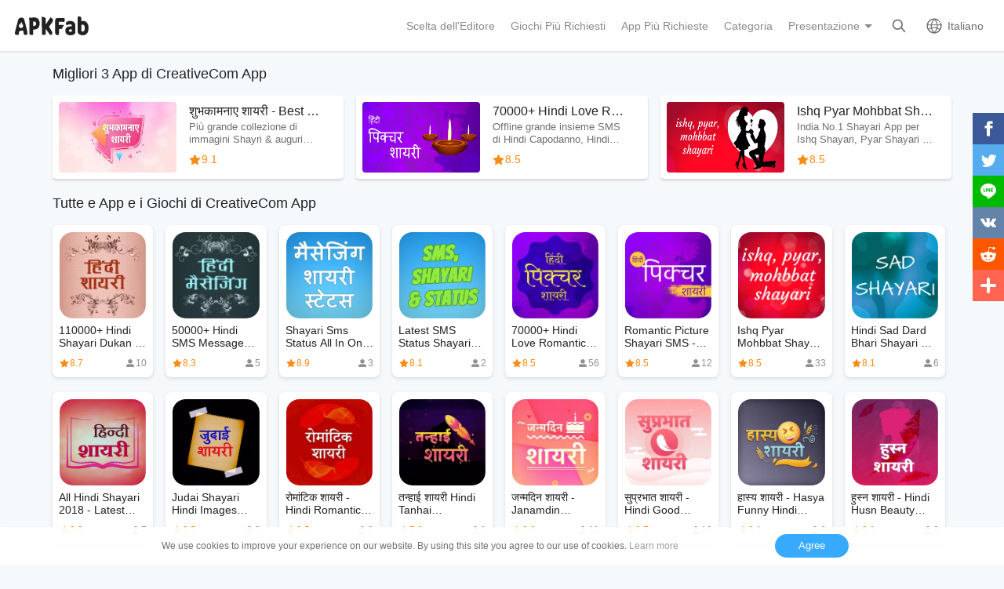

--- FILE ---
content_type: text/html; charset=UTF-8
request_url: https://apkfab.com/it/developer/CreativeCom%20App
body_size: 9469
content:
<!DOCTYPE html>
<html lang="it-IT">
<head>
    <title>CreativeCom App App e Giochi Android su APKFab</title>
    <meta name="description" content="Esplora app Android CreativeCom App popolari e scarica gratis il file .APK CreativeCom App su Android su APKFab.">
    <meta http-equiv="Content-Type" content="text/html; charset=utf-8">
    <meta name="csrf-token" content="5YuoGyLhYhayFekRyGjCXvJIx3VCE10QhrVFDoiP">
    <meta name="referrer" content="unsafe-url">
    <meta name="viewport" content="width=device-width,initial-scale=1.0,minimum-scale=1.0,maximum-scale=1.0">
    <meta name="monetag" content="5c042e44f1774b9b2f9c72d665ccaf58">
    <meta property="og:type" content="website">
    <meta property="og:site_name" content="APKFab">
    <meta property="og:url" content="https://apkfab.com/it/developer/CreativeCom%20App">
    <meta property="og:title" content="CreativeCom App App e Giochi Android su APKFab">
    <meta property="og:image" content="https://apkfab.com/images/icon-512.png">
    <meta property="og:description" content="Esplora app Android CreativeCom App popolari e scarica gratis il file .APK CreativeCom App su Android su APKFab.">
    <link href="https://apkfab.com/favicon.ico" rel="shortcut icon">
    <link rel="canonical" href="https://apkfab.com/it/developer/CreativeCom%20App">
    <link rel="alternate" href="https://apkfab.com/developer/CreativeCom%20App" hreflang="x-default">
    <link rel="alternate" href="https://apkfab.com/developer/CreativeCom%20App" hreflang="en">
    <link rel="alternate" href="https://apkfab.com/zh/developer/CreativeCom%20App" hreflang="zh-Hant">
    <link rel="alternate" href="https://apkfab.com/jp/developer/CreativeCom%20App" hreflang="ja">
    <link rel="alternate" href="https://apkfab.com/de/developer/CreativeCom%20App" hreflang="de">
    <link rel="alternate" href="https://apkfab.com/it/developer/CreativeCom%20App" hreflang="it-IT">
    <link rel="alternate" href="https://apkfab.com/es/developer/CreativeCom%20App" hreflang="es-ES">
    <link rel="alternate" href="https://apkfab.com/ru/developer/CreativeCom%20App" hreflang="ru-RU">
    <link rel="alternate" href="https://apkfab.com/br/developer/CreativeCom%20App" hreflang="pt-BR">
    <link rel="stylesheet" href="https://apkfab.com/css/app.css?id=1e9ccdbb6cd8e7d2a717">
    <link rel="manifest" href="https://apkfab.com/manifest.json">
        <script>
        const percentage = 37;
        const uid = "45d78532-fd45-11f0-b896-9a7dab6af5b3";
        const ad_percentage = 100;
        console.log('uid ', uid, ' percentage ', percentage, '  config ', ad_percentage);
    </script>
    <script async src="https://www.googletagmanager.com/gtag/js?id=G-2C8SKDWBPK"></script>
    <script>
        window.dataLayer = window.dataLayer || [];
        function gtag(){dataLayer.push(arguments);}
        gtag('js', new Date());
        gtag('config', 'G-2C8SKDWBPK');
    </script>
        <script async src="https://pagead2.googlesyndication.com/pagead/js/adsbygoogle.js?client=ca-pub-6856403849032290"
crossorigin="anonymous"></script>
    <script>
        (function() {
            const keyUserInteraction = '__first_interaction_type__';

            window.__firstInteractionType = localStorage.getItem(keyUserInteraction) || null;

            const interactionEventsConfig = [
                { name: 'click', target: document },
                { name: 'keydown', target: document },
                { name: 'mousemove', target: document },
                { name: 'touchstart', target: document, options: { passive: true } },
                { name: 'scroll', target: window, options: { passive: true } },
            ];

            function handleFirstInteraction(event) {
                if (window.__firstInteractionType) {
                return;
                }

                const eventType = event.type;

                window.__firstInteractionType = eventType;

                if (window._reporter) {
                    window._reporter.setPublicParams({
                        first_interaction: eventType,
                    });
                }

                localStorage.setItem(keyUserInteraction, eventType);

                removeInteractionListeners();
            }

            function attachInteractionListeners() {
                if (!window.__firstInteractionType) {
                interactionEventsConfig.forEach(({ name, target, options }) => {
                    target.addEventListener(name, handleFirstInteraction, options);
                });

                return;
                }

            }

            function removeInteractionListeners() {
                interactionEventsConfig.forEach(({ name, target, options }) => {
                target.removeEventListener(name, handleFirstInteraction, options);
                });
            }

            attachInteractionListeners();
        })();
    </script>
</head>
<body >
<header id="header" >
    <a href="https://apkfab.com/it" id="logo"></a>
    <div class="menu_box_big">
                    <div class="item">
                <div class="current-lang">Italiano</div>
                            <div class="item-option item-lang item-more" style="display: none">
                                    <a href="https://apkfab.com/developer/CreativeCom%20App">English</a>
                                    <a href="https://apkfab.com/zh/developer/CreativeCom%20App">繁體中文</a>
                                    <a href="https://apkfab.com/jp/developer/CreativeCom%20App">日本語</a>
                                    <a href="https://apkfab.com/de/developer/CreativeCom%20App">Deutsch</a>
                                    <a href="https://apkfab.com/it/developer/CreativeCom%20App">Italiano</a>
                                    <a href="https://apkfab.com/es/developer/CreativeCom%20App">Español</a>
                                    <a href="https://apkfab.com/ru/developer/CreativeCom%20App">Pусский</a>
                                    <a href="https://apkfab.com/br/developer/CreativeCom%20App">Português</a>
                                    <div class="clear"></div>
                </div>
                        </div>
                <a href="https://apkfab.com/it/search" class="item search-icon "></a>
        <div class="menu_box_menu left-menu">
            <a href="https://apkfab.com/it" class="item home"><span>Home</span></a>
            <a href="https://apkfab.com/it/editor-choice" class="item editor-choice"><span>Scelta dell'Editore</span></a>
                    <a href="https://apkfab.com/it/games" class="item games"><span>Giochi Più Richiesti</span></a>
            <a href="https://apkfab.com/it/apps" class="item apps"><span>App Più Richieste</span></a>
            <a href="https://apkfab.com/it/category" class="item category"><span>Categoria</span></a>
            <div class="item">
                <i class="triangle">Presentazione</i>
                <div class="item-option" style="display: none">
                    <a href="https://apkfab.com/it/pre-register" class="pre-register">Pre-Registrazione</a>
                    <a href="https://apkfab.com/it/on-sale" class="on-sale">Limited-Time Sale</a>
                    <a href="https://apkfab.com/it/free-apk-download" class="free-apk-download">APK Downloader</a>
                    <a href="https://apkfab.com/it/upload-apk-file" class="upload-apk">APK Upload</a>
                    <a href="https://apkfab.com/it/apk-downloader-browser-extension" class="browser-extension">Chrome Extension</a>
                    <a href="https://apkfab.com/it/apkfab/com.apkfab.hormes" class="xapk-manager">APKFab APP</a>
                </div>
            </div>
        </div>
        <button id="menu_button"></button>
    </div>
</header>
    <main class="container-fluid ">
        
                <div class="container developer_list">
            <div class="big-title">
                Migliori 3 App di CreativeCom App
            </div>
            <div class="developer_good">
                                    <div class="list">
                        <a href="https://apkfab.com/it/%E0%A4%B6%E0%A5%81%E0%A4%AD%E0%A4%95%E0%A4%BE%E0%A4%AE%E0%A4%A8%E0%A4%BE%E0%A4%8F-%E0%A4%B6%E0%A4%BE%E0%A4%AF%E0%A4%B0%E0%A5%80-best-wishes-shayari-for-occasion/com.lithiumdev.subhkamnayeshayari" title="शुभकामनाए शायरी - Best Wishes Shayari for Occasion">
                            <div class="icon">
                                <img src="https://apkfab.com/images/placeholder-img.png" data-src="https://image.winudf.com/v2/image/Y29tLmxpdGhpdW1kZXYuc3ViaGthbW5heWVzaGF5YXJpX2Jhbm5lcl8xNTMwNDE4MTY3XzA4NQ/banner.jpg?fakeurl=1&amp;h=320&amp;type=webp" class="lazy" alt="शुभकामनाए शायरी - Best Wishes Shayari for Occasion">
                            </div>
                            <div class="text">
                                <div class="title">शुभकामनाए शायरी - Best Wishes Shayari for Occasion</div>
                                <div class="short_description">Più grande collezione di immagini Shayri &amp; auguri hindi per tutti festa &amp; Occasione </div>
                                <div class="star">9.1</div>
                            </div>
                        </a>
                    </div>
                                    <div class="list">
                        <a href="https://apkfab.com/it/70000-hindi-love-romantic-picture-shayari-2018/com.creativeandapp.hindishayari.diwaligreetings" title="70000+ Hindi Love Romantic Picture Shayari 2018">
                            <div class="icon">
                                <img src="https://apkfab.com/images/placeholder-img.png" data-src="https://image.winudf.com/v2/image/Y29tLmNyZWF0aXZlYW5kYXBwLmhpbmRpc2hheWFyaS5kaXdhbGlncmVldGluZ3NfYmFubmVyXzE1MjI2NTY1OTVfMDg0/banner.jpg?fakeurl=1&amp;h=320&amp;type=webp" class="lazy" alt="70000+ Hindi Love Romantic Picture Shayari 2018">
                            </div>
                            <div class="text">
                                <div class="title">70000+ Hindi Love Romantic Picture Shayari 2018</div>
                                <div class="short_description">Offline grande insieme SMS di Hindi Capodanno, Hindi SMS &amp; Hindi Shayari </div>
                                <div class="star">8.5</div>
                            </div>
                        </a>
                    </div>
                                    <div class="list">
                        <a href="https://apkfab.com/it/ishq-pyar-mohbbat-shayari-sms-%E0%A4%AA%E0%A5%8D%E0%A4%AF%E0%A4%BE%E0%A4%B0-%E0%A4%AE%E0%A5%8B%E0%A4%B9%E0%A4%AC%E0%A5%8D%E0%A4%AC%E0%A4%A4-%E0%A4%B6%E0%A4%BE%E0%A4%AF%E0%A4%B0%E0%A5%80/com.ymappsmobi.Ishqshayari" title="Ishq Pyar Mohbbat Shayari SMS -प्यार मोहब्बत शायरी">
                            <div class="icon">
                                <img src="https://apkfab.com/images/placeholder-img.png" data-src="https://image.winudf.com/v2/image/Y29tLnltYXBwc21vYmkuSXNocXNoYXlhcmlfYmFubmVyXzE1MjI0MzMxMzNfMDgz/banner.jpg?fakeurl=1&amp;h=320&amp;type=webp" class="lazy" alt="Ishq Pyar Mohbbat Shayari SMS -प्यार मोहब्बत शायरी">
                            </div>
                            <div class="text">
                                <div class="title">Ishq Pyar Mohbbat Shayari SMS -प्यार मोहब्बत शायरी</div>
                                <div class="short_description">India No.1 Shayari App per Ishq Shayari, Pyar Shayari e Mohabbat Shayari </div>
                                <div class="star">8.5</div>
                            </div>
                        </a>
                    </div>
                                <div class="clear"></div>
            </div>
        </div>
        
            <div class="container content developer_list" style="padding-bottom: 20px;">
            <div class="big-title">Tutte e App e i Giochi di CreativeCom App</div>
            <div class="list-template lists">
                <div class="list">
        <a href="https://apkfab.com/it/110000-hindi-shayari-dukan-%E0%A4%B9%E0%A4%BF%E0%A4%82%E0%A4%A6%E0%A5%80-%E0%A4%B6%E0%A4%BE%E0%A4%AF%E0%A4%B0%E0%A5%80-2018/com.creativeandapp.hindishayari" title="110000+ Hindi Shayari Dukan - हिंदी शायरी 2018">
            <div class="icon">
                <img src="https://apkfab.com/images/placeholder-img.png" data-src="https://image.winudf.com/v2/image/Y29tLmNyZWF0aXZlYW5kYXBwLmhpbmRpc2hheWFyaV9pY29uXzE1MjI0MjM4MDVfMDkz/icon.png?fakeurl=1&amp;h=240&amp;type=webp" class="lazy" alt="110000+ Hindi Shayari Dukan - हिंदी शायरी 2018">
            </div>
            <div class="title">110000+ Hindi Shayari Dukan - हिंदी शायरी 2018 </div>
            <div class="other">
                            <span class="rating"><i></i>8.7</span>
                                            <span class="review"><i></i>10</span>
                        </div>
        </a>
    </div>
    <div class="list">
        <a href="https://apkfab.com/it/50000-hindi-sms-messages-collection-%E0%A4%B9%E0%A4%BF%E0%A4%82%E0%A4%A6%E0%A5%80-%E0%A4%AE%E0%A5%87%E0%A4%82/com.creativeandapp.hindisms.hindishayari" title="50000+ Hindi SMS Messages Collection - हिंदी में">
            <div class="icon">
                <img src="https://apkfab.com/images/placeholder-img.png" data-src="https://image.winudf.com/v2/image/Y29tLmNyZWF0aXZlYW5kYXBwLmhpbmRpc21zLmhpbmRpc2hheWFyaV9pY29uXzE1MzAyNDQ5MjdfMDUz/icon.png?fakeurl=1&amp;h=240&amp;type=webp" class="lazy" alt="50000+ Hindi SMS Messages Collection - हिंदी में">
            </div>
            <div class="title">50000+ Hindi SMS Messages Collection - हिंदी में </div>
            <div class="other">
                            <span class="rating"><i></i>8.3</span>
                                            <span class="review"><i></i>5</span>
                        </div>
        </a>
    </div>
    <div class="list">
        <a href="https://apkfab.com/it/shayari-sms-status-all-in-one-in-hindi-collection/com.creativeandapp.AllInOneHindi" title="Shayari Sms Status All In One In Hindi Collection">
            <div class="icon">
                <img src="https://apkfab.com/images/placeholder-img.png" data-src="https://image.winudf.com/v2/image/Y29tLmNyZWF0aXZlYW5kYXBwLkFsbEluT25lSGluZGlfaWNvbl8xNTI1NzQ1MDE1XzA5MA/icon.png?fakeurl=1&amp;h=240&amp;type=webp" class="lazy" alt="Shayari Sms Status All In One In Hindi Collection">
            </div>
            <div class="title">Shayari Sms Status All In One In Hindi Collection </div>
            <div class="other">
                            <span class="rating"><i></i>8.9</span>
                                            <span class="review"><i></i>3</span>
                        </div>
        </a>
    </div>
    <div class="list">
        <a href="https://apkfab.com/it/latest-sms-status-shayari-collection-all-in-one/com.creativeandapp.AllInOneEng" title="Latest SMS Status Shayari Collection - All In One">
            <div class="icon">
                <img src="https://apkfab.com/images/placeholder-img.png" data-src="https://image.winudf.com/v2/image/Y29tLmNyZWF0aXZlYW5kYXBwLkFsbEluT25lRW5nX2ljb25fMTUyNTc5MDQ3Ml8wODQ/icon.png?fakeurl=1&amp;h=240&amp;type=webp" class="lazy" alt="Latest SMS Status Shayari Collection - All In One">
            </div>
            <div class="title">Latest SMS Status Shayari Collection - All In One </div>
            <div class="other">
                            <span class="rating"><i></i>8.1</span>
                                            <span class="review"><i></i>2</span>
                        </div>
        </a>
    </div>
    <div class="list">
        <a href="https://apkfab.com/it/70000-hindi-love-romantic-picture-shayari-2018/com.creativeandapp.hindishayari.diwaligreetings" title="70000+ Hindi Love Romantic Picture Shayari 2018">
            <div class="icon">
                <img src="https://apkfab.com/images/placeholder-img.png" data-src="https://image.winudf.com/v2/image/Y29tLmNyZWF0aXZlYW5kYXBwLmhpbmRpc2hheWFyaS5kaXdhbGlncmVldGluZ3NfaWNvbl8xNTIyNjU2NTg2XzAxNw/icon.png?fakeurl=1&amp;h=240&amp;type=webp" class="lazy" alt="70000+ Hindi Love Romantic Picture Shayari 2018">
            </div>
            <div class="title">70000+ Hindi Love Romantic Picture Shayari 2018 </div>
            <div class="other">
                            <span class="rating"><i></i>8.5</span>
                                            <span class="review"><i></i>56</span>
                        </div>
        </a>
    </div>
    <div class="list">
        <a href="https://apkfab.com/it/romantic-picture-shayari-sms-love-shayri-images/com.creativeandapp.hindishayari.smsdiwaligreetings" title="Romantic Picture Shayari SMS - Love Shayri Images">
            <div class="icon">
                <img src="https://apkfab.com/images/placeholder-img.png" data-src="https://image.winudf.com/v2/image/Y29tLmNyZWF0aXZlYW5kYXBwLmhpbmRpc2hheWFyaS5zbXNkaXdhbGlncmVldGluZ3NfaWNvbl8xNTIyOTAwNTY0XzA1MA/icon.png?fakeurl=1&amp;h=240&amp;type=webp" class="lazy" alt="Romantic Picture Shayari SMS - Love Shayri Images">
            </div>
            <div class="title">Romantic Picture Shayari SMS - Love Shayri Images </div>
            <div class="other">
                            <span class="rating"><i></i>8.5</span>
                                            <span class="review"><i></i>12</span>
                        </div>
        </a>
    </div>
    <div class="list">
        <a href="https://apkfab.com/it/ishq-pyar-mohbbat-shayari-sms-%E0%A4%AA%E0%A5%8D%E0%A4%AF%E0%A4%BE%E0%A4%B0-%E0%A4%AE%E0%A5%8B%E0%A4%B9%E0%A4%AC%E0%A5%8D%E0%A4%AC%E0%A4%A4-%E0%A4%B6%E0%A4%BE%E0%A4%AF%E0%A4%B0%E0%A5%80/com.ymappsmobi.Ishqshayari" title="Ishq Pyar Mohbbat Shayari SMS -प्यार मोहब्बत शायरी">
            <div class="icon">
                <img src="https://apkfab.com/images/placeholder-img.png" data-src="https://image.winudf.com/v2/image/Y29tLnltYXBwc21vYmkuSXNocXNoYXlhcmlfaWNvbl8xNTIyNDMzMTIxXzA4Ng/icon.png?fakeurl=1&amp;h=240&amp;type=webp" class="lazy" alt="Ishq Pyar Mohbbat Shayari SMS -प्यार मोहब्बत शायरी">
            </div>
            <div class="title">Ishq Pyar Mohbbat Shayari SMS -प्यार मोहब्बत शायरी </div>
            <div class="other">
                            <span class="rating"><i></i>8.5</span>
                                            <span class="review"><i></i>33</span>
                        </div>
        </a>
    </div>
    <div class="list">
        <a href="https://apkfab.com/it/hindi-sad-dard-bhari-shayari-%E0%A4%B9%E0%A4%BF%E0%A4%82%E0%A4%A6%E0%A5%80-%E0%A4%B8%E0%A5%88%E0%A4%A1-%E0%A4%B6%E0%A4%BE%E0%A4%AF%E0%A4%B0%E0%A5%80-2018/com.ymappsmobi.sadshayari" title="Hindi Sad Dard Bhari Shayari हिंदी सैड शायरी 2018">
            <div class="icon">
                <img src="https://apkfab.com/images/placeholder-img.png" data-src="https://image.winudf.com/v2/image/Y29tLnltYXBwc21vYmkuc2Fkc2hheWFyaV9pY29uXzE1MjU3MjA3MDdfMDgx/icon.png?fakeurl=1&amp;h=240&amp;type=webp" class="lazy" alt="Hindi Sad Dard Bhari Shayari हिंदी सैड शायरी 2018">
            </div>
            <div class="title">Hindi Sad Dard Bhari Shayari हिंदी सैड शायरी 2018 </div>
            <div class="other">
                            <span class="rating"><i></i>8.1</span>
                                            <span class="review"><i></i>6</span>
                        </div>
        </a>
    </div>
    <div class="list">
        <a href="https://apkfab.com/it/all-hindi-shayari-2018-latest-shayri-collection/com.bromiumdev.hindishayari" title="All Hindi Shayari 2018 - Latest Shayri Collection">
            <div class="icon">
                <img src="https://apkfab.com/images/placeholder-img.png" data-src="https://image.winudf.com/v2/image/Y29tLmJyb21pdW1kZXYuaGluZGlzaGF5YXJpX2ljb25fMTUxNzkyOTU5NF8wMjk/icon.png?fakeurl=1&amp;h=240&amp;type=webp" class="lazy" alt="All Hindi Shayari 2018 - Latest Shayri Collection">
            </div>
            <div class="title">All Hindi Shayari 2018 - Latest Shayri Collection </div>
            <div class="other">
                            <span class="rating"><i></i>8.9</span>
                                            <span class="review"><i></i>7</span>
                        </div>
        </a>
    </div>
    <div class="list">
        <a href="https://apkfab.com/it/judai-shayari-hindi-images-%E0%A4%9C%E0%A5%81%E0%A4%A6%E0%A4%BE%E0%A4%88-%E0%A4%B6%E0%A4%BE%E0%A4%AF%E0%A4%B0%E0%A5%80-%E0%A4%B0%E0%A5%81%E0%A4%B2%E0%A4%BE%E0%A4%A6%E0%A5%87-%E0%A4%86%E0%A4%AA%E0%A4%95%E0%A5%8B/com.bromiumdev.judaishayari" title="Judai Shayari Hindi Images जुदाई शायरी रुलादे आपको">
            <div class="icon">
                <img src="https://apkfab.com/images/placeholder-img.png" data-src="https://image.winudf.com/v2/image/Y29tLmJyb21pdW1kZXYuanVkYWlzaGF5YXJpX2ljb25fMTUxODA4MjM1OF8wMzQ/icon.png?fakeurl=1&amp;h=240&amp;type=webp" class="lazy" alt="Judai Shayari Hindi Images जुदाई शायरी रुलादे आपको">
            </div>
            <div class="title">Judai Shayari Hindi Images जुदाई शायरी रुलादे आपको </div>
            <div class="other">
                            <span class="rating"><i></i>9.5</span>
                                            <span class="review"><i></i>2</span>
                        </div>
        </a>
    </div>
    <div class="list">
        <a href="https://apkfab.com/it/%E0%A4%B0%E0%A5%8B%E0%A4%AE%E0%A4%BE%E0%A4%82%E0%A4%9F%E0%A4%BF%E0%A4%95-%E0%A4%B6%E0%A4%BE%E0%A4%AF%E0%A4%B0%E0%A5%80-hindi-romantic-pyar-shayari-2018/com.bromiumdev.romanticshayari" title="रोमांटिक शायरी - Hindi Romantic Pyar Shayari 2018">
            <div class="icon">
                <img src="https://apkfab.com/images/placeholder-img.png" data-src="https://image.winudf.com/v2/image/Y29tLmJyb21pdW1kZXYucm9tYW50aWNzaGF5YXJpX2ljb25fMTUxNzY0MTY1Ml8wNjc/icon.png?fakeurl=1&amp;h=240&amp;type=webp" class="lazy" alt="रोमांटिक शायरी - Hindi Romantic Pyar Shayari 2018">
            </div>
            <div class="title">रोमांटिक शायरी - Hindi Romantic Pyar Shayari 2018 </div>
            <div class="other">
                            <span class="rating"><i></i>9.5</span>
                                            <span class="review"><i></i>3</span>
                        </div>
        </a>
    </div>
    <div class="list">
        <a href="https://apkfab.com/it/%E0%A4%A4%E0%A4%A8%E0%A5%8D%E0%A4%B9%E0%A4%BE%E0%A4%88-%E0%A4%B6%E0%A4%BE%E0%A4%AF%E0%A4%B0%E0%A5%80-hindi-tanhai-loneliness-shayari-2018/com.lithiumdev.tanhaishayari" title="तन्हाई शायरी Hindi Tanhai Loneliness Shayari 2018">
            <div class="icon">
                <img src="https://apkfab.com/images/placeholder-img.png" data-src="https://image.winudf.com/v2/image/Y29tLmxpdGhpdW1kZXYudGFuaGFpc2hheWFyaV9pY29uXzE1MTg0MjU0MTBfMDcw/icon.png?fakeurl=1&amp;h=240&amp;type=webp" class="lazy" alt="तन्हाई शायरी Hindi Tanhai Loneliness Shayari 2018">
            </div>
            <div class="title">तन्हाई शायरी Hindi Tanhai Loneliness Shayari 2018 </div>
            <div class="other">
                            <span class="rating"><i></i>7.9</span>
                                            <span class="review"><i></i>1</span>
                        </div>
        </a>
    </div>
    <div class="list">
        <a href="https://apkfab.com/it/%E0%A4%9C%E0%A4%A8%E0%A5%8D%E0%A4%AE%E0%A4%A6%E0%A4%BF%E0%A4%A8-%E0%A4%B6%E0%A4%BE%E0%A4%AF%E0%A4%B0%E0%A5%80-janamdin-shayari-happy-birthday/com.lithiumdev.janamdinshayari" title="जन्मदिन शायरी - Janamdin Shayari Happy Birthday">
            <div class="icon">
                <img src="https://apkfab.com/images/placeholder-img.png" data-src="https://image.winudf.com/v2/image/Y29tLmxpdGhpdW1kZXYuamFuYW1kaW5zaGF5YXJpX2ljb25fMTUzMTgwMDc5OV8wOTA/icon.png?fakeurl=1&amp;h=240&amp;type=webp" class="lazy" alt="जन्मदिन शायरी - Janamdin Shayari Happy Birthday">
            </div>
            <div class="title">जन्मदिन शायरी - Janamdin Shayari Happy Birthday </div>
            <div class="other">
                            <span class="rating"><i></i>8.9</span>
                                            <span class="review"><i></i>11</span>
                        </div>
        </a>
    </div>
    <div class="list">
        <a href="https://apkfab.com/it/%E0%A4%B8%E0%A5%81%E0%A4%AA%E0%A5%8D%E0%A4%B0%E0%A4%AD%E0%A4%BE%E0%A4%A4-%E0%A4%B6%E0%A4%BE%E0%A4%AF%E0%A4%B0%E0%A5%80-hindi-good-morning-shayari-images/com.lithiumdev.suprabhatshayari" title="सुप्रभात शायरी - Hindi Good Morning Shayari Images">
            <div class="icon">
                <img src="https://apkfab.com/images/placeholder-img.png" data-src="https://image.winudf.com/v2/image/Y29tLmxpdGhpdW1kZXYuc3VwcmFiaGF0c2hheWFyaV9pY29uXzE1Mjk5Nzk2MjVfMDIw/icon.png?fakeurl=1&amp;h=240&amp;type=webp" class="lazy" alt="सुप्रभात शायरी - Hindi Good Morning Shayari Images">
            </div>
            <div class="title">सुप्रभात शायरी - Hindi Good Morning Shayari Images </div>
            <div class="other">
                            <span class="rating"><i></i>8.7</span>
                                            <span class="review"><i></i>10</span>
                        </div>
        </a>
    </div>
    <div class="list">
        <a href="https://apkfab.com/it/%E0%A4%B9%E0%A4%BE%E0%A4%B8%E0%A5%8D%E0%A4%AF-%E0%A4%B6%E0%A4%BE%E0%A4%AF%E0%A4%B0%E0%A5%80-hasya-funny-hindi-shayari-pictures/com.lithiumdev.hasyashayari" title="हास्य शायरी - Hasya Funny Hindi Shayari pictures">
            <div class="icon">
                <img src="https://apkfab.com/images/placeholder-img.png" data-src="https://image.winudf.com/v2/image/Y29tLmxpdGhpdW1kZXYuaGFzeWFzaGF5YXJpX2ljb25fMTUxNzgwNjYyN18wMTA/icon.png?fakeurl=1&amp;h=240&amp;type=webp" class="lazy" alt="हास्य शायरी - Hasya Funny Hindi Shayari pictures">
            </div>
            <div class="title">हास्य शायरी - Hasya Funny Hindi Shayari pictures </div>
            <div class="other">
                            <span class="rating"><i></i>8.1</span>
                                            <span class="review"><i></i>6</span>
                        </div>
        </a>
    </div>
    <div class="list">
        <a href="https://apkfab.com/it/%E0%A4%B9%E0%A5%81%E0%A4%B8%E0%A5%8D%E0%A4%A8-%E0%A4%B6%E0%A4%BE%E0%A4%AF%E0%A4%B0%E0%A5%80-hindi-husn-beauty-romantic-shayari/com.lithiumdev.husnshayari" title="हुस्न शायरी - Hindi Husn Beauty Romantic Shayari">
            <div class="icon">
                <img src="https://apkfab.com/images/placeholder-img.png" data-src="https://image.winudf.com/v2/image/Y29tLmxpdGhpdW1kZXYuaHVzbnNoYXlhcmlfaWNvbl8xNTE5OTMwMTk2XzAxMQ/icon.png?fakeurl=1&amp;h=240&amp;type=webp" class="lazy" alt="हुस्न शायरी - Hindi Husn Beauty Romantic Shayari">
            </div>
            <div class="title">हुस्न शायरी - Hindi Husn Beauty Romantic Shayari </div>
            <div class="other">
                            <span class="rating"><i></i>9.1</span>
                                            <span class="review"><i></i>2</span>
                        </div>
        </a>
    </div>
    <div class="list">
        <a href="https://apkfab.com/it/%E0%A4%B6%E0%A5%81%E0%A4%AD%E0%A4%95%E0%A4%BE%E0%A4%AE%E0%A4%A8%E0%A4%BE%E0%A4%8F-%E0%A4%B6%E0%A4%BE%E0%A4%AF%E0%A4%B0%E0%A5%80-best-wishes-shayari-for-occasion/com.lithiumdev.subhkamnayeshayari" title="शुभकामनाए शायरी - Best Wishes Shayari for Occasion">
            <div class="icon">
                <img src="https://apkfab.com/images/placeholder-img.png" data-src="https://image.winudf.com/v2/image/Y29tLmxpdGhpdW1kZXYuc3ViaGthbW5heWVzaGF5YXJpX2ljb25fMTUzMDQxODE2NV8wMjA/icon.png?fakeurl=1&amp;h=240&amp;type=webp" class="lazy" alt="शुभकामनाए शायरी - Best Wishes Shayari for Occasion">
            </div>
            <div class="title">शुभकामनाए शायरी - Best Wishes Shayari for Occasion </div>
            <div class="other">
                            <span class="rating"><i></i>9.1</span>
                                            <span class="review"><i></i>8</span>
                        </div>
        </a>
    </div>
    <div class="list">
        <a href="https://apkfab.com/it/%E0%A4%AB%E0%A5%8B%E0%A4%9F%E0%A5%8B-%E0%A4%AA%E0%A4%B0-%E0%A4%B6%E0%A4%BE%E0%A4%AF%E0%A4%B0%E0%A5%80-%E0%A4%B2%E0%A4%BF%E0%A4%96%E0%A4%A8%E0%A4%BE-photo-par-shayari-likhna/com.lithiumdevcom.photoparshayari" title="फोटो पर शायरी लिखना - Photo Par Shayari Likhna">
            <div class="icon">
                <img src="https://apkfab.com/images/placeholder-img.png" data-src="https://image.winudf.com/v2/image/Y29tLmxpdGhpdW1kZXZjb20ucGhvdG9wYXJzaGF5YXJpX2ljb25fMTUzMTgyMTg2OV8wOTM/icon.png?fakeurl=1&amp;h=240&amp;type=webp" class="lazy" alt="फोटो पर शायरी लिखना - Photo Par Shayari Likhna">
            </div>
            <div class="title">फोटो पर शायरी लिखना - Photo Par Shayari Likhna </div>
            <div class="other">
                            <span class="rating"><i></i>8.7</span>
                                            <span class="review"><i></i>2</span>
                        </div>
        </a>
    </div>
            </div>
            <div class="LoadMore" style="display:none">
    <a href="javascript:void(0);" onclick="getMore();" class="LoadMoreBtn">Carica Altro</a>
    <a href="javascript:void(0);" style="display: none;" class="Loading">Caricamento…</a>
</div>
<div class="clear"></div>
        </div>
            <div class="clear"></div>
    </main>
<div id="footer">
    <div class="container">
        <div class="item">
            <div class="title">Migliori App Android</div>
            <ul class="item-ul">
                                <li>
                    <a href="https://apkfab.com/it/whatsapp-messenger/com.whatsapp" title="WhatsApp">
                        WhatsApp
                                                    Pacchetto APK
                                            </a>
                </li>
                                <li>
                    <a href="https://apkfab.com/it/chatgpt/com.openai.chatgpt" title="ChatGPT">
                        ChatGPT
                                                    Pacchetto APK
                                            </a>
                </li>
                                <li>
                    <a href="https://apkfab.com/it/google-gemini/com.google.android.apps.bard" title="Gemini">
                        Gemini
                                                    Pacchetto APK
                                            </a>
                </li>
                                <li>
                    <a href="https://apkfab.com/it/duolingo-learn-languages-free/com.duolingo" title="Duolingo">
                        Duolingo
                                                    Pacchetto APK
                                            </a>
                </li>
                                <li>
                    <a href="https://apkfab.com/it/facebook/com.facebook.katana" title="Facebook">
                        Facebook
                                                    APK
                                            </a>
                </li>
                                <li>
                    <a href="https://apkfab.com/it/whatsapp-business/com.whatsapp.w4b" title="WhatsApp Business">
                        WhatsApp Business
                                                    Pacchetto APK
                                            </a>
                </li>
                                <li>
                    <a href="https://apkfab.com/it/phone/com.google.android.dialer" title="Telefono">
                        Telefono
                                                    APK
                                            </a>
                </li>
                                <li>
                    <a href="https://apkfab.com/it/messages/com.google.android.apps.messaging" title="Messaggi">
                        Messaggi
                                                    Pacchetto APK
                                            </a>
                </li>
                                <li>
                    <a href="https://apkfab.com/it/youtube/com.google.android.youtube" title="YouTube">
                        YouTube
                                                    Pacchetto APK
                                            </a>
                </li>
                                <li>
                    <a href="https://apkfab.com/it/facebook-lite/com.facebook.lite" title="Lite">
                        Lite
                                                    APK
                                            </a>
                </li>
                            </ul>
        </div>
        <div class="item">
            <div class="title">Migliori Giochi Android</div>
            <ul class="item-ul">
                                    <li>
                        <a href="https://apkfab.com/it/vita-mahjong-for-seniors/com.vitastudio.mahjong" title="Vita Mahjong">
                            Vita Mahjong
                                                            Pacchetto APK
                                                    </a>
                    </li>
                                    <li>
                        <a href="https://apkfab.com/it/garena-free-fire-anniversary/com.dts.freefireth" title="Free Fire">
                            Free Fire
                                                            Pacchetto APK
                                                    </a>
                    </li>
                                    <li>
                        <a href="https://apkfab.com/it/block-blast-adventure-master/com.block.juggle" title="Block Blast!">
                            Block Blast!
                                                            Pacchetto APK
                                                    </a>
                    </li>
                                    <li>
                        <a href="https://apkfab.com/it/clash-royale/com.supercell.clashroyale" title="Clash Royale">
                            Clash Royale
                                                            Pacchetto APK
                                                    </a>
                    </li>
                                    <li>
                        <a href="https://apkfab.com/it/garena-free-fire-max/com.dts.freefiremax" title="Free Fire MAX">
                            Free Fire MAX
                                                            Pacchetto APK
                                                    </a>
                    </li>
                                    <li>
                        <a href="https://apkfab.com/it/avatar-world-games-for-kids/com.pazugames.avatarworld" title="Avatar World">
                            Avatar World
                                                            Pacchetto APK
                                                    </a>
                    </li>
                                    <li>
                        <a href="https://apkfab.com/it/fifa-soccer/com.ea.gp.fifamobile" title="FC Mobile">
                            FC Mobile
                                                            APK
                                                    </a>
                    </li>
                                    <li>
                        <a href="https://apkfab.com/it/tile-explorer-triple-match/com.oakever.tiletrip" title="Tile Explorer">
                            Tile Explorer
                                                            Pacchetto APK
                                                    </a>
                    </li>
                                    <li>
                        <a href="https://apkfab.com/it/royal-kingdom/com.dreamgames.royalkingdom" title="Royal Kingdom">
                            Royal Kingdom
                                                            Pacchetto APK
                                                    </a>
                    </li>
                                    <li>
                        <a href="https://apkfab.com/it/royal-match/com.dreamgames.royalmatch" title="Royal Match">
                            Royal Match
                                                            Pacchetto APK
                                                    </a>
                    </li>
                            </ul>
        </div>
        <div class="item">
            <div class="title">Servizio Clienti</div>
            <ul class="item-ul">
                <li>
                    <a href="https://apkfab.com/it/contact-us" title="Contattaci">Contattaci</a>
                </li>
                <li>
                    <a href="https://apkfab.com/it/report" title="Segnala Abuso" rel="nofollow">Segnala Abuso</a>
                </li>
                <li>
                    <a href="https://apkfab.com/it/terms" title="Termini">Termini</a>
                </li>
                <li>
                    <a href="https://apkfab.com/it/copyright-policy" title="Copyright Policy">Copyright Policy</a>
                </li>
                <li>
                    <a href="https://apkfab.com/it/cookie-policy" title="Informativa sui Cookie">Informativa sui Cookie</a>
                </li>
                <li>
                    <a href="https://apkfab.com/it/privacy-policy" title="Privacy Policy">Privacy Policy</a>
                </li>
                <li>
                    <a href="https://apkfab.com/it/refund-faqs" title="Domande Frequenti sula Politica di Rimborso">Domande Frequenti sula Politica di Rimborso</a>
                </li>
                <li>
                    <a href="https://apkfab.com/it/about-us" title="Si di Noi">Si di Noi</a>
                </li>
            </ul>
        </div>
        <div class="item">
            <div class="title">Tutorial</div>
            <ul class="item-ul">
                <li>
                    <a href="https://apkfab.com/it/how-to-install-apk-xapk" title="What is .APK File?">What is .APK File?</a>
                </li>
                <li>
                    <a href="https://apkfab.com/it/how-to-install-apk-xapk" title="What is .XAPK File?">What is .XAPK File?</a>
                </li>
                <li>
                    <a href="https://apkfab.com/it/how-to-install-apk-xapk#tutorial" title="How to Install .XAPK File?">How to Install .XAPK File?</a>
                </li>
                <li>
                    <a href="https://apkfab.com/it/how-to-install-rush-wars-xapk" title="Download Rush Wars XAPK on Android">How to Download Rush Wars APK in All Countries?</a>
                </li>
            </ul>
            <div class="title discover">Presentazione</div>
            <ul class="item-ul">
                <li>
                    <a href="https://apkfab.com/it/apkfab/com.apkfab.hormes" title="APKFab APP">APKFab APP</a>
                </li>
                <li>
                    <a href="https://apkfab.com/it/free-apk-download" title="APK Downloader">APK Downloader</a>
                </li>
                <li>
                    <a href="https://apkfab.com/it/upload-apk-file" title="APK Upload">APK Upload</a>
                </li>
                                <li>
                    <a href="https://apkfab.com/it/toptens" title="Primi Dieci">Primi Dieci</a>
                </li>
            </ul>
            <div class="clear"></div>
        </div>
        <div class="footer-bottom">
            © 2026 APKFab Tutti i diritti riservati.<br />APKFab.com NON è associato o affiliato in alcun modo a Google, Google Play o Android. Android è un marchio di Google Inc. Google Play e il logo di Google Play sono marchi di Google LLC.        </div>
    </div>

    <div class="cookie-notice-container" style="display: none">
        <div class="container">
            We use cookies to improve your experience on our website. By using this site you agree to our use of cookies. <a href="/privacy-policy" class="agree-cookies">Learn more</a> <button class="agree-cookies">Agree</button>
        </div>
    </div>
    <div class="tip-extension" style="display: none">
        <div class="tip-extension-box">
            <div class="text">
                <img src="/images/icon/icon-128.png" height="80" width="80" alt=""/>
                <p class="title">APK Downloader - Google Chrome Extension</p>
                <p>Download free APK and OBB file safely from Google Play Store Without an Account</p>
                <a href="https://chrome.google.com/webstore/detail/apk-downloader/glngapejbnmnicniccdcemghaoaopdji" rel="nofollow" target="_blank" class="button">Add to Chrome</a>
                <button class="button cancel">Cancel</button>
            </div>
            <button class="button cancel">X</button>
        </div>
    </div>
    <div class="share-right share">
    <ul>
        <li>
            <a class="share-fb social_share" data-type="fb">
                <span class="icon"></span>
            </a>
        </li>
        <li>
            <a class="share-twitter social_share" data-type="twitter">
                <span class="icon"></span>
            </a>
        </li>
        <li>
            <a class="share-line social_share" data-type="line">
                <span class="icon"></span>
            </a>
        </li>
        <li>
            <a class="share-vk social_share" data-type="vk">
                <span class="icon"></span>
            </a>
        </li>
        <li>
            <a class="share-reddit social_share" data-type="reddit">
                <span class="icon"></span>
            </a>
        </li>
        <li>
            <a class="share-more share">
                <span class="icon"></span>
                <span class="text">More</span>
            </a>
        </li>
    </ul>
</div>
<button class="share-button share-icon"></button>
<div class="small-share share" style="display: none">
    <a class="share-fb social_share" data-type="fb">
        <span class="icon"></span>
        <span class="text">Facebook</span>
    </a>
    <a class="share-twitter social_share" data-type="twitter">
        <span class="icon"></span>
        <span class="text">Twitter</span>
    </a>
    <a class="share-line social_share" data-type="line">
        <span class="icon"></span>
        <span class="text">Line.me</span>
    </a>
    <a class="share-vk social_share" data-type="vk">
        <span class="icon"></span>
        <span class="text">Vkontakte</span>
    </a>
    <a class="share-reddit social_share" data-type="reddit">
        <span class="icon"></span>
        <span class="text">Reddit</span>
    </a>
    <a class="share-more">
        <span class="icon"></span>
        <span class="text">More</span>
    </a>
</div>
<div class="other-share share" style="display: none;">
    <div class="other-share-main">
        <div class="title">Condividi</div>
        <div class="subtitle">Condividi questa pagina con i tuoi amici se la trovi utile</div>
        <div class="list">
            <a class="share-fb social_share" data-type="fb">
                <span class="icon"></span>
                <span class="text">Facebook</span>
            </a>
            <a class="share-twitter social_share" data-type="twitter">
                <span class="icon"></span>
                <span class="text">Twitter</span>
            </a>
            <a class="share-line social_share" data-type="line">
                <span class="icon"></span>
                <span class="text">Line.me</span>
            </a>
            <a class="share-vk social_share" data-type="vk">
                <span class="icon"></span>
                <span class="text">Vkontakte</span>
            </a>
            <a class="share-reddit social_share" data-type="reddit">
                <span class="icon"></span>
                <span class="text">Reddit</span>
            </a>
            <a class="share-pinterest social_share" data-type="pinterest">
                <span class="icon"></span>
                <span class="text">Pinterest</span>
            </a>
            <a class="share-whatsapp social_share" data-type="whatsapp">
                <span class="icon"></span>
                <span class="text">WhatsApp</span>
            </a>
            <a class="share-e social_share" data-type="email">
                <span class="icon"></span>
                <span class="text">Email</span>
            </a>
        </div>
    </div>
</div>
</div>
<script type="text/javascript" src="https://apkfab.com/js/lazyload.min.js"></script>
<script type="text/javascript" src="https://apkfab.com/js/app.js?id=e19997b4ff1d1269dd24"></script>
    <script type="text/javascript" src="https://apkfab.com/js/jsshare.js?v=2"></script>
<script type="text/javascript">
    if ('serviceWorker' in navigator) {
        navigator.serviceWorker.register('/sw.js')
            .then(function (registration) {
                console.log('Service Worker registration successful with scope: ',
                    registration.scope);
            })
            .catch(function (err) {
                console.log('Service Worker registration failed: ', err);
            });
        window.addEventListener('beforeinstallprompt', function (e) {
            e.userChoice.then(function (choiceResult) {
            });
        });
    }
</script>
<script type="text/javascript" src="https://apkfab.com/js/fingerprint2.min.js"></script>
    <script type="text/javascript">
        var apkfab_analyse = '[base64]';
        var url = 'https://apkfab.com/api/analytics';
        if (apkfab_analyse && url) {
            if (window.requestIdleCallback) {
                requestIdleCallback(() => {
                    createFingerprint()
                })
            } else {
                setTimeout(() => {
                    createFingerprint()
                }, 500)
            }
        }
        function createFingerprint() {
            Fingerprint2.get(function (components) {
                var values = components.map(function (component) {
                    return component.value
                })
                var hash = Fingerprint2.x64hash128(values.join(''), 31)
                $.ajax({
                    type: 'POST',
                    url: url + '?finger=' + hash,
                    dataType: 'json',
                    data: {'apkfab_analyse': apkfab_analyse}
                })
            })
        }
    </script>
<script type="text/javascript" src="https://apkfab.com/js/dt_sdk.js"></script>
<script type="text/javascript">
    window.$ && $(function() {
        $('html').attr('dt-params', 'scene=3400');
        $('html').attr('dt-pgid', 'home');
        $('body').attr('dt-eid', 'scene');
        $('body').attr('data-params', 'scene=3400');
        $('body').attr('dt-imp-once', 'true');

        var sharedAttributes = {
            'dt-imp-once': true,
            'dt-imp-end-ignore': true,
            'dt-send-beacon': true,
        };
        var elements = [
            {
                selector: '.tip-extension-box',
                additionalAttributes: {
                    'dt-eid': 'card',
                    'dt-clck-ignore': true,
                    'dt-params': 'model_type=1323&module_name=export_pop&position=1',
                },
            },
            {
                selector: '.tip-extension-box .text a.button',
                additionalAttributes: {
                    'dt-eid': 'install_button',
                    'dt-params': 'model_type=1323&module_name=export_pop&small_position=1',
                },
            },
            {
                selector: '.tip-extension-box .text button.cancel',
                additionalAttributes: {
                    'dt-eid': 'cancel_button',
                    'dt-params': 'model_type=1323&module_name=export_pop&small_position=2',
                },
            },
            {
                selector: '.tip-extension-box > button.cancel',
                additionalAttributes: {
                    'dt-eid': 'close_button',
                    'dt-params': 'model_type=1323&module_name=export_pop&small_position=1',
                },
            },
        ];

        for (var i = 0; i < elements.length; i++) {
            var element = elements[i];
            var $element = $(element.selector);
            var attributes = $.extend({}, sharedAttributes, element.additionalAttributes);

            for (var attributeName in attributes) {
                if (attributes.hasOwnProperty(attributeName)) {
                    $element.attr(attributeName, attributes[attributeName]);
                }
            }
        }

        window.reportDtConfig = {
            use_datahub: true,
            use_es: Math.random() < 0.05
        };

       if (window.UniversalReport) {
            var reporter = new UniversalReport({
                channel: "beacon",
                beacon: "0WEB0LVBWN4I5OWR",
                publicParams: {
                    bizid: 'apkfab',
                    sub_bizid: 'h5',
                    first_interaction: window.__firstInteractionType || '',
                },
            });

            function handleDownloadClick($element) {
                var $this = $element;
                reporter.reportEvent && reporter.reportEvent({
                    eventName: 'AppStartDownload',
                    businessParams: {
                        package_name: $this.data('dt-package-name'),
                        version_code: $this.data('dt-version-code'),
                        file_size: $this.data('dt-file-size'),
                        small_position: 1,
                        apk_download_id: String(Math.random()).split('.')[1],
                        module_name: 'normal_download',
                    },
                    isSendBeacon: false,
                });
            }

            $('.dt-download-page .download_button_box a.down_btn').click(function () {
                handleDownloadClick($(this));
            });

            $('.dt-info-download-page .down_box .down').click(function () {
                handleDownloadClick($(this));
            });

            window._reporter = reporter;
       };
    });
</script>
</body>
</html>


--- FILE ---
content_type: text/html; charset=utf-8
request_url: https://www.google.com/recaptcha/api2/aframe
body_size: 269
content:
<!DOCTYPE HTML><html><head><meta http-equiv="content-type" content="text/html; charset=UTF-8"></head><body><script nonce="xJVJTvlpHNTRhFfiXkDgFw">/** Anti-fraud and anti-abuse applications only. See google.com/recaptcha */ try{var clients={'sodar':'https://pagead2.googlesyndication.com/pagead/sodar?'};window.addEventListener("message",function(a){try{if(a.source===window.parent){var b=JSON.parse(a.data);var c=clients[b['id']];if(c){var d=document.createElement('img');d.src=c+b['params']+'&rc='+(localStorage.getItem("rc::a")?sessionStorage.getItem("rc::b"):"");window.document.body.appendChild(d);sessionStorage.setItem("rc::e",parseInt(sessionStorage.getItem("rc::e")||0)+1);localStorage.setItem("rc::h",'1769713446124');}}}catch(b){}});window.parent.postMessage("_grecaptcha_ready", "*");}catch(b){}</script></body></html>

--- FILE ---
content_type: text/plain
request_url: https://svibeacon.onezapp.com/analytics/v2_upload?appkey=0WEB0LVBWN4I5OWR
body_size: 96
content:
{"result": 200, "srcGatewayIp": "52.15.83.217", "serverTime": "1769713444776", "msg": "success"}

--- FILE ---
content_type: text/plain
request_url: https://svibeacon.onezapp.com/analytics/v2_upload?appkey=0WEB0LVBWN4I5OWR
body_size: 96
content:
{"result": 200, "srcGatewayIp": "52.15.83.217", "serverTime": "1769713444993", "msg": "success"}

--- FILE ---
content_type: text/plain
request_url: https://svibeacon.onezapp.com/analytics/v2_upload?appkey=0WEB0LVBWN4I5OWR
body_size: 96
content:
{"result": 200, "srcGatewayIp": "52.15.83.217", "serverTime": "1769713444774", "msg": "success"}

--- FILE ---
content_type: text/plain
request_url: https://svibeacon.onezapp.com/analytics/v2_upload?appkey=0WEB0LVBWN4I5OWR
body_size: 96
content:
{"result": 200, "srcGatewayIp": "52.15.83.217", "serverTime": "1769713444817", "msg": "success"}